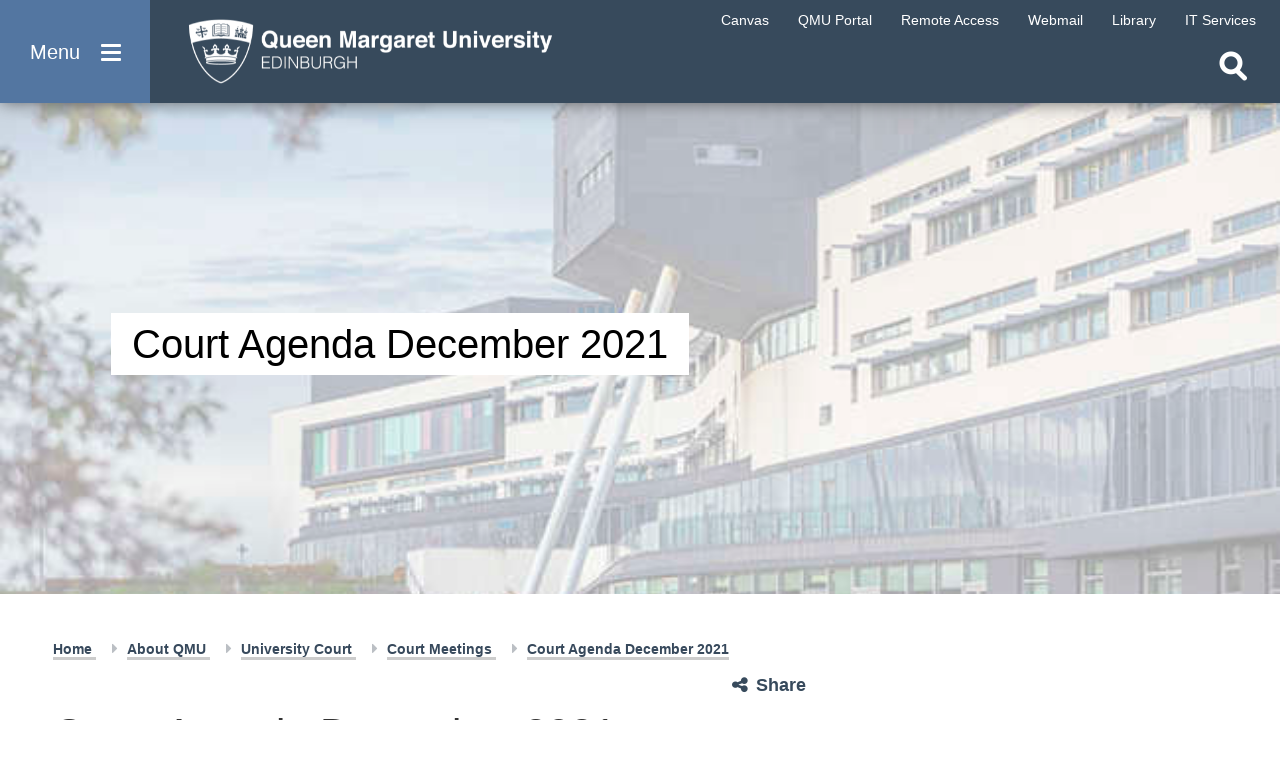

--- FILE ---
content_type: text/html; charset=utf-8
request_url: https://www.qmu.ac.uk/about-the-university/university-court/court-meetings/court-agenda-december-2021/
body_size: 14880
content:

<!DOCTYPE html>
<html lang="en-US">
<head>

    <meta charset="utf-8" />
    <meta name="viewport" content="width=device-width, initial-scale=1" />

    <title>QMU University Court Agenda December 2021</title>

        <meta name="description" content="Agenda for the meeting of the Court held on Wednesday, 1 December 2021 at 3.00 pm by video conference. " />

        <meta property="og:title" content="QMU University Court Agenda December 2021" />

        <meta property="og:description" content="Agenda for the meeting of the Court held on Wednesday, 1 December 2021 at 3.00 pm by video conference. " />


    <meta property="og:url" content="https://www.qmu.ac.uk/about-the-university/university-court/court-meetings/court-agenda-december-2021" />

    <meta property="og:type" content="website" />

    <meta name="twitter:card" content="summary" />

    

    <link type="text/css" rel="stylesheet" href="/stylesheets/main.min.css?v=yetholm" />

    <script type="text/javascript" src="/scripts/jquery.min.js"></script>
    <script type="text/javascript" src="/scripts/jquery.unobtrusive-ajax.min.js"></script>
    <script type="text/javascript" src="/scripts/jquery.validate.min.js"></script>
    <script type="text/javascript" src="/scripts/jquery.validate.unobtrusive.min.js"></script>
    <script type="text/javascript" src="/scripts/modal-video.js"></script>
    <script type="text/javascript" src="/scripts/modernizr.custom.js"></script>
    <script type="text/javascript" src="/scripts/idevice-detection.js"></script>
    <script type="text/javascript" src="/scripts/slick.min.js"></script>

    

    <script type="text/javascript" src="/scripts/main.js?v=5"></script>
    <script type="text/javascript" src="/scripts/bootstrap.bundle.min.js"></script>

    <!-- Google Tag Manager -->
    <script>
        (function (w, d, s, l, i) {
            w[l] = w[l] || []; w[l].push({
                'gtm.start':
                    new Date().getTime(), event: 'gtm.js'
            }); var f = d.getElementsByTagName(s)[0],
                j = d.createElement(s), dl = l != 'dataLayer' ? '&l=' + l : ''; j.async = true; j.src =
                    'https://www.googletagmanager.com/gtm.js?id=' + i + dl; f.parentNode.insertBefore(j, f);
        })(window, document, 'script', 'dataLayer', 'GTM-MWD3PBP');
    </script>
    <!-- End Google Tag Manager -->

</head>
<body>

    <!-- Google Tag Manager (noscript) -->
    <noscript>
        <iframe src="https://www.googletagmanager.com/ns.html?id=GTM-MWD3PBP" height="0" width="0" style="display:none;visibility:hidden"></iframe>
    </noscript>
    <!-- End Google Tag Manager (noscript) -->

    <div class="page-wrapper">
        <div class="site-overlay"></div>
        <div class="overlay-filter">
            <button class="close-filter" aria-label="Close filter"></button>
            <ul></ul>
        </div>

        <nav role="navigation">
            <a class="skip-main" href="#left" tabindex="1">Skip to main content</a>
            <div role="button" class="menu-btn" aria-label="Open menu" tabindex="0">
                <div>
                    Menu
                    <span class="lines">
                        <span></span>
                        <span></span>
                        <span></span>
                    </span>
                </div>
            </div>

            <a href="/" class="logo" aria-label="home page">
                <img src="/images/logo.png" alt="QMU Logo" />
            </a>

            <div class="quick-links">
                
<ul>
    <li class="mob-title">
        Staff &amp; Students
    </li>

            <li>
                    <a href="https://canvas.qmu.ac.uk/" target="_blank">
                        <span>Canvas</span>
                    </a>
            </li>
            <li>
                    <a href="https://u.qmu.ac.uk/live/sits.urd/run/siw_lgn">
                        <span>QMU Portal</span>
                    </a>
            </li>
            <li>
                    <a href="/study-here/learning-facilities/it-services/remote-access/">
                        <span>Remote Access</span>
                    </a>
            </li>
            <li>
                    <a href="https://outlook.com/owa/qmu.ac.uk">
                        <span>Webmail</span>
                    </a>
            </li>
            <li>
                    <a href="/study-here/learning-facilities/library/">
                        <span>Library</span>
                    </a>
            </li>
            <li>
                    <a href="/study-here/learning-facilities/it-services/">
                        <span>IT Services</span>
                    </a>
            </li>
</ul>
            </div>

                <div class="search-area">
                    <button class="search-open" aria-label="Open search"></button>
                    <button class="search-close" aria-label="Close search" tabindex="-1"></button>

                    <div class="search-box">
                        <form action="/search" method="get" id="SiteSearchForm">
                            <input id="query" name="query" placeholder="Search..." type="search" aria-label="search text" tabindex="-1" />
                            <input type="hidden" name="page" value="0" />
                            <input type="hidden" name="filter" value="all" />
                            <input type="submit" value="Search" aria-label="search" tabindex="-1" />
                        </form>
                    </div>
                </div>

            <div class="scroll-nav-qmu">
                <div class="main-nav-wrapper">
                    
<ul class="main-nav">
    <li class="active">
        <a href="/" class="nav-menu-first" tabindex="-1">
            Home
        </a>
    </li>

                <li>
                    <a href="/study-here" tabindex="-1" class="nav-level-one">
                        Study Here
                        <span class="level2-btn"></span>
                    </a>

                    <div class="nav-panel">
                        <span class="pointer"></span>

                        <div class="back-btn">Back</div>

                            <div class="title">
                                Study Here
                            </div>

                        <div class="column-wrap">
                                <div class="column">
                                        <ul>
                                            <li class="level-two">
                                                <a href="/study-here/how-to-apply" class="nav-two-first" tabindex="-1">
                                                    How to Apply
                                                </a>
                                            </li>
                                        </ul>
                                        <ul>
                                            <li class="level-two">
                                                <a href="/study-here/undergraduate-study" class="" tabindex="-1">
                                                    Undergraduate Study
                                                </a>
                                            </li>
                                        </ul>
                                        <ul>
                                            <li class="level-two">
                                                <a href="/study-here/postgraduate-study" class="" tabindex="-1">
                                                    Postgraduate Study
                                                </a>
                                            </li>
                                        </ul>
                                        <ul>
                                            <li class="level-two">
                                                <a href="/study-here/postgraduate-research-study/" class="" tabindex="-1">
                                                    Postgraduate Research Study
                                                </a>
                                            </li>
                                        </ul>
                                        <ul>
                                            <li class="level-two">
                                                <a href="/study-here/international-students/" class="" tabindex="-1">
                                                    International Students
                                                </a>
                                            </li>
                                        </ul>
                                        <ul>
                                            <li class="level-two">
                                                <a href="/study-here/continuing-professional-development-cpd-courses/" class="" tabindex="-1">
                                                    CPD and Short Courses
                                                </a>
                                            </li>
                                        </ul>
                                        <ul>
                                            <li class="level-two">
                                                <a href="/study-here/online-learning/" class="" tabindex="-1">
                                                    Learn Online
                                                </a>
                                            </li>
                                        </ul>
                                        <ul>
                                            <li class="level-two">
                                                <a href="/study-here/access-to-higher-education" class="" tabindex="-1">
                                                    Access to Higher Education
                                                </a>
                                            </li>
                                        </ul>
                                        <ul>
                                            <li class="level-two">
                                                <a href="/study-here/fees-and-funding/" class="" tabindex="-1">
                                                    Fees, Funding and Terms &amp; Conditions
                                                </a>
                                            </li>
                                        </ul>
                                        <ul>
                                            <li class="level-two">
                                                <a href="/study-here/for-teachers-and-advisors/" class="" tabindex="-1">
                                                    For Teachers and Advisors
                                                </a>
                                            </li>
                                        </ul>
                                        <ul>
                                            <li class="level-two">
                                                <a href="/study-here/student-stories/" class="" tabindex="-1">
                                                    Student Stories
                                                </a>
                                            </li>
                                        </ul>
                                        <ul>
                                            <li class="level-two">
                                                <a href="/open-days-and-meeting-us/" class="" tabindex="-1">
                                                    Open Days and Meeting Us
                                                </a>
                                            </li>
                                        </ul>
                                        <ul>
                                            <li class="level-two">
                                                <a href="/campus-life/ask-a-student-a-question/" class="" tabindex="-1">
                                                    Ask a Student a Question
                                                </a>
                                            </li>
                                        </ul>
                                        <ul>
                                            <li class="level-two">
                                                <a href="/news-and-events/downloads" class="" tabindex="-1">
                                                    Order or Download a Prospectus
                                                </a>
                                            </li>
                                        </ul>
                                </div>

                                <div class="column">
                                            <div class="image-row">
                                                <a href="/news-and-events/news/2025/2025530-queen-margaret-university-named-higher-education-institute-of-the-year-at-herald-awards-2025" class="image" tabindex="-1">
                                                    <img alt="The Herald Education Awards 2025 Winner Logo" data-webp-fallback="/media/bhijdkkk/nav-the-herald-education-awards-winner-logo.png?width=386&amp;height=230&amp;quality=80&amp;v=1dbfd6c358b2b90" src="/media/bhijdkkk/nav-the-herald-education-awards-winner-logo.png?width=386&amp;height=230&amp;format=webp&amp;quality=80&amp;v=1dbfd6c358b2b90" />

                                                        <div class="title-overlay">
                                                            <span>QMU: Herald Scottish Higher Education Institute of the Year 2025</span>
                                                        </div>
                                                </a>
                                            </div>
                                            <div class="image-row">
                                                <a href="/open-days-and-meeting-us" class="image" tabindex="-1">
                                                    <img alt="Image of student" data-webp-fallback="/media/ndhb1ujo/ug-open-day-focus-ps.png?width=386&amp;height=230&amp;quality=80&amp;v=1daa2ec38d5d3d0" src="/media/ndhb1ujo/ug-open-day-focus-ps.png?width=386&amp;height=230&amp;format=webp&amp;quality=80&amp;v=1daa2ec38d5d3d0" />

                                                        <div class="title-overlay">
                                                            <span>Open Days and Events</span>
                                                        </div>
                                                </a>
                                            </div>
                                            <div class="image-row">
                                                <a href="https://online.qmu.ac.uk/" class="image nav-two-last" tabindex="-1">
                                                    <img alt="Student working at computer " data-webp-fallback="/media/sqhfw5ko/ad-spot-online-courses.jpg?width=386&amp;height=230&amp;quality=80&amp;v=1daa2d68f12dc90" src="/media/sqhfw5ko/ad-spot-online-courses.jpg?width=386&amp;height=230&amp;format=webp&amp;quality=80&amp;v=1daa2d68f12dc90" />

                                                        <div class="title-overlay">
                                                            <span>New Online Courses</span>
                                                        </div>
                                                </a>
                                            </div>
                                </div>
                        </div>
                    </div>
                </li>
                <li>
                    <a href="/campus-life" tabindex="-1" class="nav-level-one">
                        Campus Life
                        <span class="level2-btn"></span>
                    </a>

                    <div class="nav-panel">
                        <span class="pointer"></span>

                        <div class="back-btn">Back</div>

                            <div class="title">
                                Campus Life
                            </div>

                        <div class="column-wrap">
                                <div class="column">
                                        <ul>
                                            <li class="level-two">
                                                <a href="/current-students" class="nav-two-first" tabindex="-1">
                                                    Information for Current Students
                                                </a>
                                            </li>
                                        </ul>
                                        <ul>
                                            <li class="level-two">
                                                <a href="/campus-life/accommodation/" class="" tabindex="-1">
                                                    Accommodation
                                                </a>
                                            </li>
                                        </ul>
                                        <ul>
                                            <li class="level-two">
                                                <a href="/study-here/services-for-students" class="" tabindex="-1">
                                                    Services for Students
                                                </a>
                                            </li>
                                        </ul>
                                        <ul>
                                            <li class="level-two">
                                                <a href="/study-here/learning-facilities/" class="" tabindex="-1">
                                                    Learning Facilities
                                                </a>
                                            </li>
                                        </ul>
                                        <ul>
                                            <li class="level-two">
                                                <a href="/campus-life/careers-and-employability/" class="" tabindex="-1">
                                                    Careers and Employability
                                                </a>
                                            </li>
                                        </ul>
                                        <ul>
                                            <li class="level-two">
                                                <a href="/campus-life/students-union/" class="" tabindex="-1">
                                                    Students&#x27; Union
                                                </a>
                                            </li>
                                        </ul>
                                        <ul>
                                            <li class="level-two">
                                                <a href="/campus-life/qmu-sports-centre/" class="" tabindex="-1">
                                                    QMU Sports Centre
                                                </a>
                                            </li>
                                        </ul>
                                        <ul>
                                            <li class="level-two">
                                                <a href="/campus-life/blogs" class="" tabindex="-1">
                                                    Blogs
                                                </a>
                                            </li>
                                        </ul>
                                        <ul>
                                            <li class="level-two">
                                                <a href="/campus-life/ask-a-student-a-question" class="" tabindex="-1">
                                                    Ask a Student a Question
                                                </a>
                                            </li>
                                        </ul>
                                        <ul>
                                            <li class="level-two">
                                                <a href="/campus-life/eat-and-drink-on-campus" class="" tabindex="-1">
                                                    Eat and Drink on Campus
                                                </a>
                                            </li>
                                        </ul>
                                        <ul>
                                            <li class="level-two">
                                                <a href="/campus-life/eat-and-drink-on-campus/online-shop" class="" tabindex="-1">
                                                    QMU Online Shop
                                                </a>
                                            </li>
                                        </ul>
                                </div>

                                <div class="column">
                                            <div class="image-row">
                                                <a href="/campus-life/blogs/" class="image" tabindex="-1">
                                                    <img alt="Collage of QMU, a puppeteer on stage and two nursing students" data-webp-fallback="/media/8d884e62141a3ae/flagship-focus.jpg?width=386&amp;height=230&amp;quality=80&amp;v=1dba89a226b9f30" src="/media/8d884e62141a3ae/flagship-focus.jpg?width=386&amp;height=230&amp;format=webp&amp;quality=80&amp;v=1dba89a226b9f30" />

                                                        <div class="title-overlay">
                                                            <span>Student &amp; Staff Blogs</span>
                                                        </div>
                                                </a>
                                            </div>
                                            <div class="image-row">
                                                <a href="/campus-life/eat-and-drink-on-campus/online-shop" class="image nav-two-last" tabindex="-1">
                                                    <img alt="Qmu Merchandise " data-webp-fallback="/media/qcolwa0f/banner-580-x-344.jpg?width=386&amp;height=230&amp;quality=80&amp;v=1d98e5a8ae2f1f0" src="/media/qcolwa0f/banner-580-x-344.jpg?width=386&amp;height=230&amp;format=webp&amp;quality=80&amp;v=1d98e5a8ae2f1f0" />

                                                        <div class="title-overlay">
                                                            <span>QMU Online Shop</span>
                                                        </div>
                                                </a>
                                            </div>
                                </div>
                        </div>
                    </div>
                </li>
                <li>
                    <a href="/research-and-knowledge-exchange/" tabindex="-1" class="nav-level-one">
                        Research and Knowledge Exchange
                        <span class="level2-btn"></span>
                    </a>

                    <div class="nav-panel">
                        <span class="pointer"></span>

                        <div class="back-btn">Back</div>

                            <div class="title">
                                Research and Knowledge Exchange
                            </div>

                        <div class="column-wrap">
                                <div class="column">
                                        <ul>
                                            <li class="level-two">
                                                <a href="/research-and-knowledge-exchange/qmu-research/" class="nav-two-first" tabindex="-1">
                                                    QMU Research
                                                </a>
                                            </li>
                                        </ul>
                                        <ul>
                                            <li class="level-two">
                                                <a href="/research-and-knowledge-exchange/knowledge-exchange/" class="" tabindex="-1">
                                                    Knowledge Exchange
                                                </a>
                                            </li>
                                        </ul>
                                        <ul>
                                            <li class="level-two">
                                                <a href="/research-and-knowledge-exchange/research-and-knowledge-exchange-ke-culture" class="" tabindex="-1">
                                                    Research and Knowledge Exchange (KE) Culture
                                                </a>
                                            </li>
                                        </ul>
                                        <ul>
                                            <li class="level-two">
                                                <a href="/research-and-knowledge-exchange/expertise" class="" tabindex="-1">
                                                    QMU Research and Knowledge Exchange Expertise
                                                </a>
                                            </li>
                                        </ul>
                                        <ul>
                                            <li class="level-two">
                                                <a href="/research-and-knowledge-exchange/qmu-research/research-and-knowledge-exchange-case-studies/" class="" tabindex="-1">
                                                    Case Studies
                                                </a>
                                            </li>
                                        </ul>
                                </div>

                                <div class="column">
                                            <div class="image-row">
                                                <a href="/research-and-knowledge-exchange/qmu-research/research-and-knowledge-exchange-case-studies/" class="image" tabindex="-1">
                                                    <img alt="A word cloud with words like &quot;Policy&quot;, &quot;Economy&quot; &amp; &quot;Culture&quot;" data-webp-fallback="/media/8d88fe9c9a0f9db/adspot-rke-wordcloud.jpg?width=386&amp;height=230&amp;quality=80&amp;v=1d99859be0c51d0" src="/media/8d88fe9c9a0f9db/adspot-rke-wordcloud.jpg?width=386&amp;height=230&amp;format=webp&amp;quality=80&amp;v=1d99859be0c51d0" />

                                                        <div class="title-overlay">
                                                            <span>Impact Case Studies</span>
                                                        </div>
                                                </a>
                                            </div>
                                            <div class="image-row">
                                                <a href="/research-and-knowledge-exchange/knowledge-exchange/services-for-business-and-industry" class="image nav-two-last" tabindex="-1">
                                                    <img alt="Three people at a desk talking in front of a bright pink wall" data-webp-fallback="/media/lysb45hl/cap-class-shot-5-fp.jpg?width=386&amp;height=230&amp;quality=80&amp;v=1d99560e6844f10" src="/media/lysb45hl/cap-class-shot-5-fp.jpg?width=386&amp;height=230&amp;format=webp&amp;quality=80&amp;v=1d99560e6844f10" />

                                                        <div class="title-overlay">
                                                            <span>Business Services</span>
                                                        </div>
                                                </a>
                                            </div>
                                </div>
                        </div>
                    </div>
                </li>
                <li>
                    <a href="/alumni-and-friends" tabindex="-1" class="nav-level-one">
                        Alumni and Friends
                        <span class="level2-btn"></span>
                    </a>

                    <div class="nav-panel">
                        <span class="pointer"></span>

                        <div class="back-btn">Back</div>

                            <div class="title">
                                Alumni and Friends
                            </div>

                        <div class="column-wrap">
                                <div class="column">
                                        <ul>
                                            <li class="level-two">
                                                <a href="/alumni-and-friends/reunions-and-events/" class="nav-two-first" tabindex="-1">
                                                    Reunions and Events
                                                </a>
                                            </li>
                                        </ul>
                                        <ul>
                                            <li class="level-two">
                                                <a href="/alumni-and-friends/benefits-and-services/" class="" tabindex="-1">
                                                    Benefits and Services
                                                </a>
                                            </li>
                                        </ul>
                                        <ul>
                                            <li class="level-two">
                                                <a href="/alumni-and-friends/funding-opportunities-for-current-students/" class="" tabindex="-1">
                                                    Funding Opportunities
                                                </a>
                                            </li>
                                        </ul>
                                        <ul>
                                            <li class="level-two">
                                                <a href="/alumni-and-friends/opportunities-to-give/" class="" tabindex="-1">
                                                    Opportunities to Give
                                                </a>
                                            </li>
                                        </ul>
                                </div>

                                <div class="column">
                                            <div class="image-row">
                                                <a href="/alumni-and-friends" class="image nav-two-last" tabindex="-1">
                                                    <img alt="A row of QMU graduands standing in a row wearing their gowns outside Usher Hall" data-webp-fallback="/media/8d88ca4dcb933a9/our-alumni-2.jpg?width=386&amp;height=230&amp;quality=80&amp;v=1d997819c5371f0" src="/media/8d88ca4dcb933a9/our-alumni-2.jpg?width=386&amp;height=230&amp;format=webp&amp;quality=80&amp;v=1d997819c5371f0" />

                                                        <div class="title-overlay">
                                                            <span>Keep in Touch with QMU</span>
                                                        </div>
                                                </a>
                                            </div>
                                </div>
                        </div>
                    </div>
                </li>
                <li>
                    <a href="/about-the-university/international-community/" tabindex="-1" class="nav-level-one">
                        International Students and Community
                        <span class="level2-btn"></span>
                    </a>

                    <div class="nav-panel">
                        <span class="pointer"></span>

                        <div class="back-btn">Back</div>

                            <div class="title">
                                International Students and Community
                            </div>

                        <div class="column-wrap">
                                <div class="column">
                                        <ul>
                                            <li class="level-two">
                                                <a href="/study-here/international-students" class="nav-two-first" tabindex="-1">
                                                    International Students
                                                </a>
                                            </li>
                                        </ul>
                                        <ul>
                                            <li class="level-two">
                                                <a href="/about-the-university/international-community/" class="" tabindex="-1">
                                                    International Community
                                                </a>
                                            </li>
                                        </ul>
                                        <ul>
                                            <li class="level-two">
                                                <a href="/about-the-university/partnerships/" class="" tabindex="-1">
                                                    Partnerships
                                                </a>
                                            </li>
                                        </ul>
                                </div>

                                <div class="column">
                                            <div class="image-row">
                                                <a href="/study-here/international-students/opportunities-to-meet-us/" class="image nav-two-last" tabindex="-1">
                                                    <img alt="A graphic of the world map in red" data-webp-fallback="/media/xp0jzeim/fp-world-map.jpg?width=386&amp;height=230&amp;quality=80&amp;v=1db52efa6af4f90" src="/media/xp0jzeim/fp-world-map.jpg?width=386&amp;height=230&amp;format=webp&amp;quality=80&amp;v=1db52efa6af4f90" />

                                                        <div class="title-overlay">
                                                            <span>Opportunities to Meet Us</span>
                                                        </div>
                                                </a>
                                            </div>
                                </div>
                        </div>
                    </div>
                </li>
                <li>
                    <a href="/about-the-university/partnerships" tabindex="-1" class="nav-level-one">
                        Teaching Partnerships (including TNEPs)
                        <span class="level2-btn"></span>
                    </a>

                    <div class="nav-panel">
                        <span class="pointer"></span>

                        <div class="back-btn">Back</div>

                            <div class="title">
                                Teaching Partnerships (including TNEPs)
                            </div>

                        <div class="column-wrap">
                                <div class="column">
                                        <ul>
                                            <li class="level-two">
                                                <a href="/about-the-university/partnerships/apec-business-school" class="nav-two-first" tabindex="-1">
                                                    APEC Business School (Hong Kong)
                                                </a>
                                            </li>
                                        </ul>
                                        <ul>
                                            <li class="level-two">
                                                <a href="/about-the-university/partnerships/british-management-university" class="" tabindex="-1">
                                                    British Management University (Tashkent)
                                                </a>
                                            </li>
                                        </ul>
                                        <ul>
                                            <li class="level-two">
                                                <a href="/about-the-university/partnerships/british-university-egypt" class="" tabindex="-1">
                                                    British University in Egypt (Cairo)
                                                </a>
                                            </li>
                                        </ul>
                                        <ul>
                                            <li class="level-two">
                                                <a href="/about-the-university/partnerships/euroaula" class="" tabindex="-1">
                                                    Euroaula Escola Universitaria (Barcelona)
                                                </a>
                                            </li>
                                        </ul>
                                        <ul>
                                            <li class="level-two">
                                                <a href="/study-here/international-students/imperial-college-of-business-studies" class="" tabindex="-1">
                                                    Imperial College of Business Studies (ICBS) (Colombo and Kandy)
                                                </a>
                                            </li>
                                        </ul>
                                        <ul>
                                            <li class="level-two">
                                                <a href="/about-the-university/partnerships/institute-for-technology-and-management" class="" tabindex="-1">
                                                    Institute for Technology and Management (ITM) (Nerul, Oshiwara, India)
                                                </a>
                                            </li>
                                        </ul>
                                        <ul>
                                            <li class="level-two">
                                                <a href="/about-the-university/partnerships/isdc" class="" tabindex="-1">
                                                    International Skill Development Corporation (ISDC) (Kochi and Bangalore)
                                                </a>
                                            </li>
                                        </ul>
                                        <ul>
                                            <li class="level-two">
                                                <a href="/about-the-university/partnerships/metropolitan-college" class="" tabindex="-1">
                                                    Metropolitan College (Athens, Heraklion, Larissa, Patras, Piraeus, Rhodes, Thessaloniki)
                                                </a>
                                            </li>
                                        </ul>
                                        <ul>
                                            <li class="level-two">
                                                <a href="/about-the-university/partnerships/silver-mountain" class="" tabindex="-1">
                                                    Silver Mountain School of Hotel Management (Kathmandu)
                                                </a>
                                            </li>
                                        </ul>
                                        <ul>
                                            <li class="level-two">
                                                <a href="/about-the-university/partnerships/international-partners" class="" tabindex="-1">
                                                    International Teaching Partners (TNEPs)
                                                </a>
                                            </li>
                                        </ul>
                                        <ul>
                                            <li class="level-two">
                                                <a href="/about-the-university/partnerships/uk-further-education-college-partnerships" class="" tabindex="-1">
                                                    UK Further Education College Partners
                                                </a>
                                            </li>
                                        </ul>
                                        <ul>
                                            <li class="level-two">
                                                <a href="/about-the-university/partnerships/uk-partners" class="" tabindex="-1">
                                                    Other UK Partners
                                                </a>
                                            </li>
                                        </ul>
                                        <ul>
                                            <li class="level-two">
                                                <a href="/about-the-university/partnerships/why-partner-with-us" class="" tabindex="-1">
                                                    Why Partner with QMU
                                                </a>
                                            </li>
                                        </ul>
                                        <ul>
                                            <li class="level-two">
                                                <a href="/about-the-university/partnerships/qmu-collaborations-manual" class="" tabindex="-1">
                                                    Collaborations Manual
                                                </a>
                                            </li>
                                        </ul>
                                </div>

                                <div class="column">
                                            <div class="image-row">
                                                <a href="/about-the-university/partnerships/silver-mountain" class="image nav-two-last" tabindex="-1">
                                                    <img alt="A street in Nepal" data-webp-fallback="/media/8d88fe4d4dfd8bb/fp-nepal.jpg?width=386&amp;height=230&amp;quality=80&amp;v=1db41af01696c10" src="/media/8d88fe4d4dfd8bb/fp-nepal.jpg?width=386&amp;height=230&amp;format=webp&amp;quality=80&amp;v=1db41af01696c10" />

                                                        <div class="title-overlay">
                                                            <span>International partner spotlight: Silver Mountain</span>
                                                        </div>
                                                </a>
                                            </div>
                                </div>
                        </div>
                    </div>
                </li>
                <li>
                    <a href="/services-for-business-and-industry/" tabindex="-1" class="nav-level-one">
                        Business
                        <span class="level2-btn"></span>
                    </a>

                    <div class="nav-panel">
                        <span class="pointer"></span>

                        <div class="back-btn">Back</div>

                            <div class="title">
                                Business
                            </div>

                        <div class="column-wrap">
                                <div class="column">
                                        <ul>
                                            <li class="level-two">
                                                <a href="/campus-life/careers-and-employability/recruiting-our-students-and-graduates/" class="nav-two-first" tabindex="-1">
                                                    Recruiting our Students and Graduates
                                                </a>
                                            </li>
                                        </ul>
                                        <ul>
                                            <li class="level-two">
                                                <a href="/research-and-knowledge-exchange/knowledge-exchange/business-creation-and-entrepreneurship-support/startup-studio" class="" tabindex="-1">
                                                    QMU Startup Studio
                                                </a>
                                            </li>
                                        </ul>
                                        <ul>
                                            <li class="level-two">
                                                <a href="/research-and-knowledge-exchange/knowledge-exchange/business-creation-and-entrepreneurship-support" class="" tabindex="-1">
                                                    Business Creation and Entrepreneurship Support
                                                </a>
                                            </li>
                                        </ul>
                                        <ul>
                                            <li class="level-two">
                                                <a href="/research-and-knowledge-exchange/knowledge-exchange/services-for-business-and-industry/intellectual-property-and-open-innovation" class="" tabindex="-1">
                                                    Intellectual Property and Open Innovation
                                                </a>
                                            </li>
                                        </ul>
                                </div>

                                <div class="column">
                                            <div class="image-row">
                                                <a href="/research-and-knowledge-exchange/" class="image nav-two-last" tabindex="-1">
                                                    <img alt="Collage of QMU students and staff" data-webp-fallback="/media/2zpib2tr/adspot-research-centres.jpg?width=386&amp;height=230&amp;quality=80&amp;v=1da94c6da192f50" src="/media/2zpib2tr/adspot-research-centres.jpg?width=386&amp;height=230&amp;format=webp&amp;quality=80&amp;v=1da94c6da192f50" />

                                                        <div class="title-overlay">
                                                            <span>Research and Knowledge Exchange</span>
                                                        </div>
                                                </a>
                                            </div>
                                </div>
                        </div>
                    </div>
                </li>
                <li>
                    <a href="/conferences-and-events/" tabindex="-1" class="nav-level-one">
                        Conferences and Events
                        <span class="level2-btn"></span>
                    </a>

                    <div class="nav-panel">
                        <span class="pointer"></span>

                        <div class="back-btn">Back</div>

                            <div class="title">
                                Conferences and Events
                            </div>

                        <div class="column-wrap">
                                <div class="column">
                                        <ul>
                                            <li class="level-two">
                                                <a href="/conferences-and-events/facilities-for-conferences-and-events/" class="nav-two-first" tabindex="-1">
                                                    Our Conference Facilities
                                                </a>
                                            </li>
                                        </ul>
                                        <ul>
                                            <li class="level-two">
                                                <a href="/conferences-and-events/accommodation-for-conferences-and-events/" class="" tabindex="-1">
                                                    Accommodation
                                                </a>
                                            </li>
                                        </ul>
                                        <ul>
                                            <li class="level-two">
                                                <a href="/about-the-university/sustainability/" class="" tabindex="-1">
                                                    Our Green Credentials
                                                </a>
                                            </li>
                                        </ul>
                                        <ul>
                                            <li class="level-two">
                                                <a href="/news-and-events/events-listing" class="" tabindex="-1">
                                                    Events Listings
                                                </a>
                                            </li>
                                        </ul>
                                </div>

                                <div class="column">
                                            <div class="image-row">
                                                <a href="/conferences-and-events/" class="image" tabindex="-1">
                                                    <img alt="Long room with rows of blue chairs facing forward, QMU" data-webp-fallback="/media/5pxbuive/cef-fo.jpg?width=386&amp;height=230&amp;quality=80&amp;v=1dbdc6707c53af0" src="/media/5pxbuive/cef-fo.jpg?width=386&amp;height=230&amp;format=webp&amp;quality=80&amp;v=1dbdc6707c53af0" />

                                                        <div class="title-overlay">
                                                            <span>Host your event at QMU</span>
                                                        </div>
                                                </a>
                                            </div>
                                            <div class="image-row">
                                                <a href="/location-and-getting-here/" class="image nav-two-last" tabindex="-1">
                                                    <img alt="A low angle image of Queen Margaret University Campus with flowers in the foreground" data-webp-fallback="/media/8d884e5f5fa6b55/sus-fo.jpg?width=386&amp;height=230&amp;quality=80&amp;v=1dba899d60f9650" src="/media/8d884e5f5fa6b55/sus-fo.jpg?width=386&amp;height=230&amp;format=webp&amp;quality=80&amp;v=1dba899d60f9650" />

                                                        <div class="title-overlay">
                                                            <span>Our Location</span>
                                                        </div>
                                                </a>
                                            </div>
                                </div>
                        </div>
                    </div>
                </li>
                <li>
                    <a href="/qmu-and-the-community/" tabindex="-1" class="nav-level-one">
                        Community
                        <span class="level2-btn"></span>
                    </a>

                    <div class="nav-panel">
                        <span class="pointer"></span>

                        <div class="back-btn">Back</div>

                            <div class="title">
                                Community
                            </div>

                        <div class="column-wrap">
                                <div class="column">
                                        <ul>
                                            <li class="level-two">
                                                <a href="/qmu-and-the-community/summer-accommodation/" class="nav-two-first" tabindex="-1">
                                                    Summer Accommodation
                                                </a>
                                            </li>
                                        </ul>
                                        <ul>
                                            <li class="level-two">
                                                <a href="/qmu-and-the-community/outreach-overview/" class="" tabindex="-1">
                                                    Outreach Overview
                                                </a>
                                            </li>
                                        </ul>
                                        <ul>
                                            <li class="level-two">
                                                <a href="/qmu-and-the-community/working-with-schools/" class="" tabindex="-1">
                                                    Working with Schools
                                                </a>
                                            </li>
                                        </ul>
                                        <ul>
                                            <li class="level-two">
                                                <a href="/qmu-and-the-community/working-with-colleges/" class="" tabindex="-1">
                                                    Working with Colleges
                                                </a>
                                            </li>
                                        </ul>
                                </div>

                                <div class="column">
                                            <div class="image-row">
                                                <a href="/about-the-university/" class="image nav-two-last" tabindex="-1">
                                                    <img alt="B&#x2B;W photo of a kitchen full of women in Edwardian style chef&#x27;s whites" data-webp-fallback="/media/8d88caa15698816/gallery-heritage-domestic.jpg?width=386&amp;height=230&amp;quality=80&amp;v=1d99791263e9cf0" src="/media/8d88caa15698816/gallery-heritage-domestic.jpg?width=386&amp;height=230&amp;format=webp&amp;quality=80&amp;v=1d99791263e9cf0" />

                                                        <div class="title-overlay">
                                                            <span>About the University</span>
                                                        </div>
                                                </a>
                                            </div>
                                </div>
                        </div>
                    </div>
                </li>
                <li>
                    <a href="/about-the-university" tabindex="-1" class="nav-level-one">
                        About
                        <span class="level2-btn"></span>
                    </a>

                    <div class="nav-panel">
                        <span class="pointer"></span>

                        <div class="back-btn">Back</div>

                            <div class="title">
                                About
                            </div>

                        <div class="column-wrap">
                                <div class="column">
                                        <ul>
                                            <li class="level-two">
                                                <a href="/about-the-university" class="nav-two-first" tabindex="-1">
                                                    About the University
                                                </a>
                                            </li>
                                        </ul>
                                        <ul>
                                            <li class="level-two">
                                                <a href="/news-and-events/news" class="" tabindex="-1">
                                                    News
                                                </a>
                                            </li>
                                        </ul>
                                        <ul>
                                            <li class="level-two">
                                                <a href="/schools-and-divisions" class="" tabindex="-1">
                                                    Schools and Divisions
                                                </a>
                                            </li>
                                        </ul>
                                        <ul>
                                            <li class="level-two">
                                                <a href="/about-our-staff" class="" tabindex="-1">
                                                    Staff
                                                </a>
                                            </li>
                                        </ul>
                                        <ul>
                                            <li class="level-two">
                                                <a href="/location-and-getting-here" class="" tabindex="-1">
                                                    Location and Getting Here
                                                </a>
                                            </li>
                                        </ul>
                                </div>

                                <div class="column">
                                            <div class="image-row">
                                                <a href="/about-the-university/qmu150" class="image nav-two-last" tabindex="-1">
                                                    <img alt="The text &quot;QMU150&quot; alongside a blue stained-glass window featuring St Margaret." data-webp-fallback="/media/g5rfcppo/fp-qmu150.jpg?width=386&amp;height=230&amp;quality=80&amp;v=1db63561f2c5d20" src="/media/g5rfcppo/fp-qmu150.jpg?width=386&amp;height=230&amp;format=webp&amp;quality=80&amp;v=1db63561f2c5d20" />

                                                        <div class="title-overlay">
                                                            <span>2025 marks 150 years of Queen Margaret University</span>
                                                        </div>
                                                </a>
                                            </div>
                                </div>
                        </div>
                    </div>
                </li>
</ul>

                    
<ul class="smaller-nav">
            <li>
                    <a href="/news-and-events" tabindex="-1">
                        <span>News and Events</span>
                    </a>
            </li>
            <li>
                    <a href="/about-the-university" tabindex="-1">
                        <span>About the University</span>
                    </a>
            </li>
            <li>
                    <a href="/schools-and-divisions" tabindex="-1">
                        <span>Schools and Divisions</span>
                    </a>
            </li>
            <li>
                    <a href="/footer/vacancies" tabindex="-1">
                        <span>Vacancies</span>
                    </a>
            </li>
            <li>
                    <a href="/about-our-staff" tabindex="-1">
                        <span>About our Staff</span>
                    </a>
            </li>
            <li>
                    <a href="/current-students" tabindex="-1">
                        <span>Current Students</span>
                    </a>
            </li>
            <li>
                    <a href="https://outlook.com/owa/qmu.ac.uk" tabindex="-1">
                        <span>Webmail</span>
                    </a>
            </li>
            <li>
                    <a href="/study-here/learning-facilities/it-services/remote-access/" tabindex="-1">
                        <span>Remote Access</span>
                    </a>
            </li>
            <li>
                    <a href="/study-here/learning-facilities/it-services/learning-technologies/canvas" tabindex="-1">
                        <span>Canvas</span>
                    </a>
            </li>
            <li>
                    <a href="/study-here/learning-facilities/it-services/qmu-portal/" tabindex="-1">
                        <span>QMU Portal</span>
                    </a>
            </li>
            <li>
                    <a href="/study-here/learning-facilities/library/" class="nav-menu-last" tabindex="-1">
                        <span>Library (LRC)</span>
                    </a>
            </li>
</ul>
                </div>
            </div>
        </nav>

        

    <header role="banner" class="banner">
        <div class="banner-carousel">
            <div class="item">
                    <span style="background-image: url('/media/8d884e63fb7a0c5/qmu-filler-thumb.jpg')" class="bg-cover-img" role="img" aria-label="A view of Queen Margaret University Campus on a sunny day, Edinburgh"></span>
                    <div class="text-overlay ">
                        <div class="container">
                            <div class="">
                                        <span class="large">Court Agenda December 2021</span>


                            </div>
                        </div>
                    </div>
            </div>
        </div>
    </header>


<style>
    #profileBanner {
        padding: 0 460px 0 0;
    }

    #flagIcon {
        display: inline-block;
        box-shadow: 0 2px 10px 0 #adb3b9;
        padding: 0;
    }
</style>

<main role="main" class="main-content">
    <div id="overlay"></div>

    <div class="container">
        <div class="column-layout">
            <div id="left" class="left" tabindex="-1">
                
<ul class="breadcrumbs">
            <li>
                <a href="/">
                    Home
                </a>
            </li>
            <li>
                <a href="/about-the-university">
                    About QMU
                </a>
            </li>
            <li>
                <a href="/about-the-university/university-court">
                    University Court
                </a>
            </li>
            <li>
                <a href="/about-the-university/university-court/court-meetings">
                    Court Meetings
                </a>
            </li>

    <li class="active">
        <strong>
            <a>Court Agenda December 2021</a>
        </strong>
    </li>
</ul>

                
<div class="share-page">
    <div class="share-wrap">
        <div class="share-btn" tabindex="0">
            Share
        </div>

        <div class="share-menu">
            <div class="inner">
                <strong>Share this Page...</strong>
                <div class="addthis_toolbox addthis_default_style">
                    
<a href="mailto:?subject=Queen Margaret University&body=https://www.qmu.ac.uk/about-the-university/university-court/court-meetings/court-agenda-december-2021" class="icon-item email" aria-label="social link email">
    Email
</a>

<a href="http://www.facebook.com/sharer.php?u=https://www.qmu.ac.uk/about-the-university/university-court/court-meetings/court-agenda-december-2021" target="_blank" class="icon-item facebook share" aria-label="social link facebook">
    Facebook
</a>

<a href="https://twitter.com/intent/tweet?url=https://www.qmu.ac.uk/about-the-university/university-court/court-meetings/court-agenda-december-2021&hashtags=qmu" target="_blank" class="icon-item twitter share" aria-label="social link X">
    X
</a>

<a href="http://www.linkedin.com/shareArticle?mini=true&url=https://www.qmu.ac.uk/about-the-university/university-court/court-meetings/court-agenda-december-2021" target="_blank" class="icon-item linkedin share" aria-label="social link linkedin">
    LinkedIn
</a>

<a href="https://www.pinterest.com/pin/create/button/" target="_blank" class="icon-item pinterest share" aria-label="social link pinterest">
    Pinterest
</a>


                </div>
            </div>
        </div>
    </div>
</div>

                    <h1>Court Agenda December 2021</h1>

<div class="page">
<div class="layoutArea">
<div class="column">
<p>Agenda for the meeting of the Court held on Wednesday, 1 December 2021 at 3.00 pm by video conference.</p>
</div>
</div>
</div>
                

                

<table border="1" style="width: 100%; border-collapse: collapse;">
<tbody>
<tr>
<th style="width: 22.556053811659194%;">
<p>Order</p>
</th>
<th style="width: 59.1039461883408%;">
<p>Agenda</p>
</th>
<th style="width: 18.2%;">
<p>Ref</p>
</th>
</tr>
<tr>
<td width="66" style="width: 22.556053811659194%;">
<p><strong>1</strong></p>
</td>
<td width="491" style="width: 59.1039461883408%;">
<p><strong>*Welcome and Membership</strong></p>
</td>
<td width="123" style="width: 18.2%;">
<p> </p>
</td>
</tr>
<tr>
<td width="66" style="width: 22.556053811659194%;">
<p><strong>2</strong></p>
</td>
<td width="491" style="width: 59.1039461883408%;">
<p><strong>*Conflicts of Interest</strong></p>
<p>To NOTE any conflicts of interest, and to determine any required action.</p>
</td>
<td width="123" style="width: 18.2%;">
<p> </p>
</td>
</tr>
<tr>
<td width="66" style="width: 22.556053811659194%;">
<p><strong>3</strong></p>
<p><strong>3.1</strong></p>
<p><strong>3.2</strong></p>
</td>
<td width="491" style="width: 59.1039461883408%;">
<p><strong>*Determination of Other Competent Business</strong></p>
<p>To RECEIVE notification of Other Competent Business.</p>
<p>To DISCUSS any business arising from Items for Information.</p>
</td>
<td width="123" style="width: 18.2%;">
<p> </p>
</td>
</tr>
<tr>
<td width="66" style="width: 22.556053811659194%;">
<p><strong>4</strong></p>
</td>
<td width="491" style="width: 59.1039461883408%;">
<p><strong>*Minutes of the previous meeting</strong></p>
<p>To APPROVE the minutes of the meeting held on 29 September 2021.</p>
</td>
<td width="123" style="width: 18.2%;">
<p>COURT (21) MINS 05</p>
</td>
</tr>
<tr>
<td width="66" style="width: 22.556053811659194%;">
<p><strong>5</strong></p>
</td>
<td width="491" style="width: 59.1039461883408%;">
<p><strong>*Chair’s Report</strong></p>
<p>To RECEIVE an oral report from the Chair of the University Court.</p>
</td>
<td width="123" style="width: 18.2%;">
<p> </p>
<p> </p>
</td>
</tr>
<tr>
<td width="66" style="width: 22.556053811659194%;">
<p><strong>6</strong></p>
</td>
<td width="491" style="width: 59.1039461883408%;">
<p><strong>*Principal’s Report</strong></p>
<p>To RECEIVE an oral update report from the Principal.</p>
</td>
<td width="123" style="width: 18.2%;">
<p> </p>
</td>
</tr>
<tr>
<td width="66" style="width: 22.556053811659194%;">
<p><strong> </strong></p>
</td>
<td width="491" style="width: 59.1039461883408%;">
<p><strong>Ordinary Business</strong></p>
</td>
<td width="123" style="width: 18.2%;">
<p> </p>
</td>
</tr>
<tr>
<td width="66" style="width: 22.556053811659194%;">
<p><strong>7</strong></p>
<p> </p>
<p>7.1</p>
<p> </p>
<p>7.2</p>
<p> </p>
<p>7.3</p>
<p> </p>
<p>7.4</p>
<p> </p>
<p>7.5</p>
<p> </p>
<p>7.6</p>
<p> </p>
<p>7.7</p>
<p> </p>
</td>
<td width="491" style="width: 59.1039461883408%;">
<p><strong>*Strategic Report &amp; Financial Statements</strong></p>
<p> </p>
<p>To APPROVE formally the Strategic Report and Financial Statements for the year ended 31 July 2021.</p>
<p> </p>
<p>To CONSIDER the Letter of Representations to Ernst and Young, and to AUTHORISE the Chair to sign on behalf of the Court.</p>
<p> </p>
<p>To APPROVE the terms of a letter of variation to the Loan Facility Agreement with Barclays Bank PLC.</p>
<p> </p>
<p>To NOTE the external audit report from Ernst and Young.</p>
<p> </p>
<p>To NOTE the annual internal audit report from Azets</p>
<p> </p>
<p>To RECEIVE the Annual Report of the Finance and Estates Committee.</p>
<p> </p>
<p>To RECEIVE the Annual Report of the Audit and Risk Committee.</p>
<p> </p>
</td>
<td width="123" style="width: 18.2%;">
<p>COURT (21) 32</p>
<p> </p>
<p> </p>
<p>COURT (21) 33</p>
<p> </p>
<p>COURT (21) 34</p>
<p> </p>
<p> </p>
<p>COURT (21) 35</p>
<p> </p>
<p>COURT (21) 36</p>
<p> </p>
<p>COURT (21) 37</p>
<p> </p>
<p>COURT (21) 38</p>
</td>
</tr>
<tr>
<td width="66" style="width: 22.556053811659194%;">
<p><strong>8</strong></p>
<p> </p>
<p><strong>8.1</strong></p>
<p> </p>
<p><strong>8.2</strong></p>
<p> </p>
<p><strong>8.3</strong></p>
</td>
<td width="491" style="width: 59.1039461883408%;">
<p><strong>*Financial and KPI update</strong></p>
<p> </p>
<p>To RECEIVE a report on the out-turn KPIs for 2020-21.</p>
<p> </p>
<p>To receive a report on Key Performance Indicators for the three months to 31 October 2021.</p>
<p>To RECEIVE a report on the financial position for the three months to 31 October 2021, and on the 2021/22 financial position.</p>
</td>
<td width="123" style="width: 18.2%;">
<p> </p>
<p>COURT (21) 39</p>
<p> </p>
<p>COURT (21) 40</p>
<p> </p>
<p>COURT (21) 41</p>
</td>
</tr>
<tr>
<td width="66" style="width: 22.556053811659194%;">
<p><strong>9</strong></p>
</td>
<td width="491" style="width: 59.1039461883408%;">
<p><strong>*Financial strategy update</strong></p>
<p>To receive an update on development of a five-year Financial Strategy.</p>
</td>
<td width="123" style="width: 18.2%;">
<p>COURT (21) 42</p>
</td>
</tr>
<tr>
<td width="66" style="width: 22.556053811659194%;">
<p><strong>10</strong></p>
<p><strong> </strong></p>
</td>
<td width="491" style="width: 59.1039461883408%;">
<p><strong>*Risk Management</strong></p>
<p>To review the University’s Corporate Risk register and Risk Management Strategy</p>
</td>
<td width="123" style="width: 18.2%;">
<p>COURT (21) 43</p>
<p> </p>
</td>
</tr>
<tr>
<td width="66" style="width: 22.556053811659194%;">
<p><strong>11</strong></p>
</td>
<td width="491" style="width: 59.1039461883408%;">
<p><strong>*Land Development Update</strong></p>
<p>To RECEIVE a report on the land development project.</p>
</td>
<td width="123" style="width: 18.2%;">
<p>COURT (21) 44</p>
</td>
</tr>
<tr>
<td width="66" style="width: 22.556053811659194%;">
<p><strong>12</strong></p>
<p> </p>
<p>12.1</p>
<p> </p>
<p>12.2</p>
<p> </p>
<p>12.3</p>
</td>
<td width="491" style="width: 59.1039461883408%;">
<p><strong>*Scottish Funding Outcome Agreement</strong></p>
<p> </p>
<p>To NOTE the Guidance for Outcome Agreements for Colleges and Universities for Academic Year 2021-22.</p>
<p> </p>
<p>To RECEIVE the Queen Margaret University Self-Evaluation for Academic Session 2020-21, submitted to the SFC on 30 November 2021.</p>
<p> </p>
<p>To RECEIVE the draft Outcome Agreement for Session 2021-22.</p>
</td>
<td width="123" style="width: 18.2%;">
<p> </p>
<p> </p>
<p>COURT (21) 45</p>
<p> </p>
<p>COURT (21) 46</p>
<p> </p>
<p>COURT (21) 47</p>
</td>
</tr>
<tr>
<td width="66" style="width: 22.556053811659194%;">
<p><strong>13</strong></p>
</td>
<td width="491" style="width: 59.1039461883408%;">
<p><strong>*Compliance with UK Concordats</strong></p>
<p>To RECEIVE a report on the University’s compliance with the UK Concordat to Support Research Integrity, and the Concordat to Support the Career Development of Researchers.</p>
</td>
<td width="123" style="width: 18.2%;">
<p>COURT (21) 48</p>
</td>
</tr>
<tr>
<td width="66" style="width: 22.556053811659194%;">
<p><strong>14</strong></p>
</td>
<td width="491" style="width: 59.1039461883408%;">
<p><strong>Compliance Report 2020-21</strong></p>
<p>To NOTE a report on areas of compliance activity from July to October 2021.</p>
</td>
<td width="123" style="width: 18.2%;">
<p>COURT (21) 49</p>
</td>
</tr>
<tr>
<td width="66" style="width: 22.556053811659194%;">
<p><strong> </strong></p>
</td>
<td width="491" style="width: 59.1039461883408%;">
<p><strong>Reports from Committees</strong></p>
</td>
<td width="123" style="width: 18.2%;">
<p> </p>
</td>
</tr>
<tr>
<td width="66" style="width: 22.556053811659194%;">
<p><strong>15</strong></p>
<p><strong> </strong></p>
</td>
<td width="491" style="width: 59.1039461883408%;">
<p><strong>Finance and Estates Committee/Audit and Risk Committee</strong></p>
<p>(a) To RECEIVE the minutes of the Joint Meeting of the Finance and Estates Committee and the Audit and Risk Committee held on 18 November 2021.</p>
<p>(b) Matters Arising.</p>
</td>
<td width="123" style="width: 18.2%;">
<p>FEC/AUDIT (21) MINS 05</p>
</td>
</tr>
<tr>
<td width="66" style="width: 22.556053811659194%;">
<p><strong>16</strong></p>
</td>
<td width="491" style="width: 59.1039461883408%;">
<p><strong>*Senate</strong></p>
<p>(a) To RECEIVE the minutes of the Senate meeting held on 27 October 2021.</p>
<p>(b) Matters arising.</p>
</td>
<td width="123" style="width: 18.2%;">
<p>SEN (21) MINS 04</p>
</td>
</tr>
<tr>
<td width="66" style="width: 22.556053811659194%;">
<p><strong>17</strong></p>
<p><strong> </strong></p>
</td>
<td width="491" style="width: 59.1039461883408%;">
<p><strong>*Health and Safety Committee</strong></p>
<p>(a) To RECEIVE the minutes of the meeting of the Health and Safety Committee held on 6 October 2021.</p>
<p>(b) Matters Arising.</p>
</td>
<td width="123" style="width: 18.2%;">
<p>H&amp;S (21) MINS 03</p>
</td>
</tr>
<tr>
<td width="66" style="width: 22.556053811659194%;">
<p><strong>18</strong></p>
</td>
<td width="491" style="width: 59.1039461883408%;">
<p><strong>*Equality and Diversity Committee</strong></p>
<p>(a) To RECEIVE the minutes of the Equality and Diversity Committee meeting held on 14 October 2021.</p>
<p>(b) Matters arising.</p>
<p> </p>
</td>
<td width="123" style="width: 18.2%;">
<p>EDC (21) MINS 05</p>
</td>
</tr>
<tr>
<td width="66" style="width: 22.556053811659194%;">
<p><strong>19</strong></p>
</td>
<td width="491" style="width: 59.1039461883408%;">
<p><strong>*Nominations Committee</strong></p>
<p>(a) To RECEIVE the minutes of the meeting of the Nominations Committee held on 5 November 2021.</p>
<p>(b) Matters arising.</p>
</td>
<td width="123" style="width: 18.2%;">
<p>NOM (21) MINS 02</p>
</td>
</tr>
<tr>
<td width="66" style="width: 22.556053811659194%;">
<p><strong>20</strong></p>
</td>
<td width="491" style="width: 59.1039461883408%;">
<p><strong>*Senior Management Remuneration Committee</strong></p>
<p>To RECEIVE a report and recommendations arising from meetings of the Senior Management Remuneration Committee held on 3<sup>rd</sup>, 10<sup>th</sup> and 15<sup>th</sup> November 2021.</p>
</td>
<td width="123" style="width: 18.2%;">
<p>SMRC (21) MINS 01</p>
</td>
</tr>
<tr>
<td width="66" style="width: 22.556053811659194%;">
<p><strong>21</strong></p>
</td>
<td width="491" style="width: 59.1039461883408%;">
<p><strong>Dates of future meetings</strong></p>
<p>23 February 2022 – Strategy Day – timings to be confirmed.</p>
<p>27 April 2022 at 3.00 pm – arrangements to be confirmed.</p>
<p>22 June 2022 at 3.00 pm – arrangements to be confirmed.</p>
</td>
<td width="123" style="width: 18.2%;">
<p> </p>
</td>
</tr>
</tbody>
</table>
                


                

                
<div class="social-box">
    <strong>Share this Page</strong>

    
<a href="mailto:?subject=Queen Margaret University&body=https://www.qmu.ac.uk/about-the-university/university-court/court-meetings/court-agenda-december-2021" class="icon-item email" aria-label="social link email">
    Email
</a>

<a href="http://www.facebook.com/sharer.php?u=https://www.qmu.ac.uk/about-the-university/university-court/court-meetings/court-agenda-december-2021" target="_blank" class="icon-item facebook share" aria-label="social link facebook">
    Facebook
</a>

<a href="https://twitter.com/intent/tweet?url=https://www.qmu.ac.uk/about-the-university/university-court/court-meetings/court-agenda-december-2021&hashtags=qmu" target="_blank" class="icon-item twitter share" aria-label="social link X">
    X
</a>

<a href="http://www.linkedin.com/shareArticle?mini=true&url=https://www.qmu.ac.uk/about-the-university/university-court/court-meetings/court-agenda-december-2021" target="_blank" class="icon-item linkedin share" aria-label="social link linkedin">
    LinkedIn
</a>

<a href="https://www.pinterest.com/pin/create/button/" target="_blank" class="icon-item pinterest share" aria-label="social link pinterest">
    Pinterest
</a>


</div>
            </div>

            <div class="right">
                


                
            </div>
        </div>
    </div>

    
</main>


<section class="l-blue" style="height:316px" aria-label="related content full width block">
    <div class="container">

        <div class="image-row student-stories slick-fix" style="height:240px">
                <div class="item">
                    <a href="/about-the-university/international-community" class="image" aria-label="International Community">
                        <img src="/media/8d884e62cb41aeb/fp-lrc-external.jpg" alt="Glass panelled wall of Queen Margaret University Campus, taken from the patio area" />

                        <div class="title-overlay">
                            <div class="name">
                                International Community
                            </div>
                        </div>
                    </a>
                </div>
                <div class="item">
                    <a href="/open-days-and-meeting-us" class="image" aria-label="Open Days and Meeting Us">
                        <img src="/media/nzpezo2b/fp-ug-open-days.jpg" alt="A crowd of people at one of QMU&#x27;s Open Days" />

                        <div class="title-overlay">
                            <div class="name">
                                Open Days and Meeting Us
                            </div>
                        </div>
                    </a>
                </div>
                <div class="item">
                    <a href="/study-here" class="image" aria-label="Study Here">
                        <img src="/media/juxet5el/fp-current-students.jpg" alt="Some QMU students walking on campus" />

                        <div class="title-overlay">
                            <div class="name">
                                Study Here
                            </div>
                        </div>
                    </a>
                </div>
                <div class="item">
                    <a href="/study-here/fees-and-funding" class="image" aria-label="Fees and Funding">
                        <img src="/media/8d884e6394a60d4/lrcchat-focus.jpg" alt="Group of students smiling and talking together, QMU campus, Edinburgh" />

                        <div class="title-overlay">
                            <div class="name">
                                Fees and Funding
                            </div>
                        </div>
                    </a>
                </div>
        </div>
    </div>
</section>



        <button class="back-to-top" aria-label="Back to top" tabindex="-1"></button>

        <footer>
            <div class="container">
                <div class="footer-contents">
                    
        <div class="col">
            <h2>Staff &amp; Students</h2>

            <ul>
                    <li>
                        <a href="/study-here/learning-facilities/it-services/learning-technologies/canvas">
                            Canvas
                        </a>
                    </li>
                    <li>
                        <a href="https://my.qmu.ac.uk/">
                            Intranet
                        </a>
                    </li>
                    <li>
                        <a href="/about-the-university/quality/">
                            Quality
                        </a>
                    </li>
                    <li>
                        <a href="/study-here/learning-facilities/it-services/remote-access/">
                            Remote Access
                        </a>
                    </li>
                    <li>
                        <a href="/current-students/current-students-general-information/timetables/">
                            Timetables
                        </a>
                    </li>
                    <li>
                        <a href="https://outlook.com/owa/qmu.ac.uk">
                            Webmail
                        </a>
                    </li>
                    <li>
                        <a href="/current-students/current-students-general-information/matriculation-and-enrolment/">
                            Matriculation and Enrolment
                        </a>
                    </li>
                    <li>
                        <a href="/current-students">
                            Current Students
                        </a>
                    </li>
            </ul>
        </div>
        <div class="col">
            <h2>Services &amp; Facilities</h2>

            <ul>
                    <li>
                        <a href="/study-here/services-for-students">
                            Services for Students
                        </a>
                    </li>
                    <li>
                        <a href="/study-here/international-students/">
                            International Students
                        </a>
                    </li>
                    <li>
                        <a href="/study-here/learning-facilities/library/">
                            Library
                        </a>
                    </li>
                    <li>
                        <a href="/campus-life/students-union/">
                            Students&#x27; Union
                        </a>
                    </li>
                    <li>
                        <a href="/campus-life/qmu-sports-centre/">
                            Sport
                        </a>
                    </li>
                    <li>
                        <a href="/qmu-and-the-community/clinics/">
                            Clinics
                        </a>
                    </li>
                    <li>
                        <a href="/campus-life/accommodation/">
                            Accommodation
                        </a>
                    </li>
                    <li>
                        <a href="/finance">
                            Finance Office
                        </a>
                    </li>
                    <li>
                        <a href="/campus-life/eat-and-drink-on-campus">
                            Eat and Drink on Campus
                        </a>
                    </li>
            </ul>
        </div>
        <div class="col">
            <h2>Prospective Students</h2>

            <ul>
                    <li>
                        <a href="/study-here/course-a-z">
                            Course A-Z
                        </a>
                    </li>
                    <li>
                        <a href="https://online.qmu.ac.uk">
                            New Online Courses
                        </a>
                    </li>
                    <li>
                        <a href="/open-days-and-meeting-us/">
                            Open Days and Opportunities to Meet Us
                        </a>
                    </li>
                    <li>
                        <a href="/news-and-events/downloads/">
                            Downloads
                        </a>
                    </li>
                    <li>
                        <a href="/study-here/international-students/information-for-your-country/">
                            Information For Your Country
                        </a>
                    </li>
                    <li>
                        <a href="/study-here/how-to-apply/">
                            How To Apply
                        </a>
                    </li>
                    <li>
                        <a href="/study-here/fees-and-funding/">
                            Fees and Funding
                        </a>
                    </li>
            </ul>
        </div>
        <div class="col">
            <h2>About QMU</h2>

            <ul>
                    <li>
                        <a href="/about-the-university/">
                            About the University
                        </a>
                    </li>
                    <li>
                        <a href="/about-the-university/partnerships/">
                            Partnerships
                        </a>
                    </li>
                    <li>
                        <a href="/about-the-university/partnerships/international-partners">
                            International Teaching Partners (TNEPs)
                        </a>
                    </li>
                    <li>
                        <a href="/schools-and-divisions/">
                            Schools and Divisions
                        </a>
                    </li>
                    <li>
                        <a href="/footer/vacancies/">
                            Vacancies
                        </a>
                    </li>
                    <li>
                        <a href="/news-and-events/news/">
                            News
                        </a>
                    </li>
            </ul>
        </div>

<div class="btm">
        <div class="ftr-items-right">
            <div class="mob-left">
                    <a href="/footer/contact-us/" class="white-btn">
                        Contact Us
                    </a>

                    <a href="/location-and-getting-here/" class="white-btn">
                        Find Us
                    </a>

                    <a href="/campus-life/eat-and-drink-on-campus/online-shop" class="white-btn">
                        QMU Online Shop
                    </a>

                    <a href="/alumni-and-friends/qmyou-magazine/" class="blue-btn">
                        QMYOU Magazine Sign Up
                    </a>
            </div>

                <div class="mob-right">
                    <strong>Engage with QMU</strong>
                    <div class="social-box">
                        
<a href="https://www.facebook.com/QueenMargaretUniversity/" target="_blank" class="icon-item facebook" aria-label="social link facebook"></a>
<a href="https://www.instagram.com/qmuni/" target="_blank" class="icon-item instagram" aria-label="social link instagram"></a>
<a href="https://www.linkedin.com/edu/school?id=12625" target="_blank" class="icon-item linkedin" aria-label="social link linkedin"></a>
<a href="https://www.youtube.com/user/QMUniversity" target="_blank" class="icon-item youtube" aria-label="social link youtube"></a>
<a href="https://www.tiktok.com/@qmuniversity" target="_blank" class="icon-item tiktok" aria-label="social link tiktok"></a>
<a href="https://www.threads.net/@qmuni" target="_blank" class="icon-item threads" aria-label="social link Threads"></a>
<a href="https://bsky.app/profile/qmuniversity.bsky.social" target="_blank" class="icon-item bluesky" aria-label="social link BlueSky"></a>
<a href="https://twitter.com/QMUniversity" target="_blank" class="icon-item twitter" aria-label="social link twitter"></a>
                    </div>
                </div>
        </div>

        <ul>
                <li>
                        <a href="/">
                            <span>Home</span>
                        </a>
                </li>
                <li>
                        <a href="/footer/terms-of-use/">
                            <span>Terms of Use</span>
                        </a>
                </li>
                <li>
                        <a href="/footer/accessibility/">
                            <span>Accessibility</span>
                        </a>
                </li>
                <li>
                        <a href="/footer/foi-and-data-protection/">
                            <span>FOI and Data Protection</span>
                        </a>
                </li>
                <li>
                        <a href="/footer/modern-slavery-statement/">
                            <span>Modern Slavery Statement</span>
                        </a>
                </li>
                <li>
                        <a href="/footer/privacy-statement/">
                            <span>Privacy Statement</span>
                        </a>
                </li>
                <li>
                        <a href="/footer/bsl-action-plan/">
                            <span>BSL Action Plan</span>
                        </a>
                </li>
                <li>
                        <a href="/about-the-university/quality/committees-regulations-policies-and-procedures/regulations-policies-and-procedures/complaints">
                            <span>Complaints</span>
                        </a>
                </li>
        </ul>

        <div>
            &copy; 2026 <strong></strong> <span> Queen Margaret University Edinburgh EH21 6UU</span> <span><strong>Tel</strong> &#x2B;44 (0)131 474 0000</span>
        </div>

        <div>
            Scottish Charity Number SC002750
        </div>
</div>
                </div>
            </div>
        </footer>
    </div>

    <script type="text/javascript" src="/scripts/modernizr.webp.js"></script>
    <script async src="https://www.tiktok.com/embed.js"></script>
    

</body>

</html>

